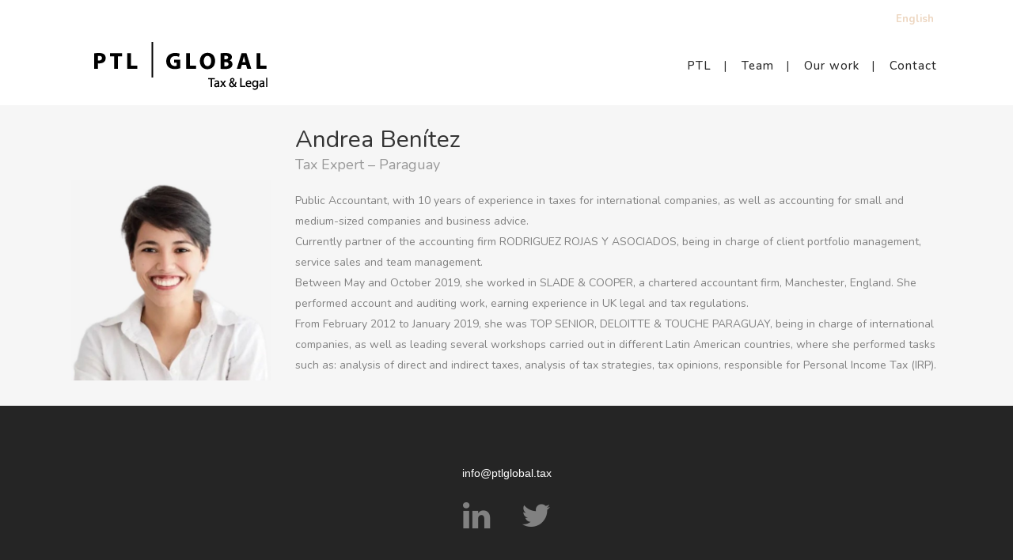

--- FILE ---
content_type: text/css
request_url: https://www.ptlglobal.tax/wp-content/themes/bridge-child/style.css?ver=6.3.7
body_size: 451
content:
/*
Theme Name: Bridge Child
Theme URI: http://demo.qodeinteractive.com/bridge/
Description: A child theme of Bridge Theme
Author: Qode Interactive
Author URI: http://www.qodethemes.com/
Version: 1.0.0
Template: bridge
*/
@import url("../bridge/style.css");

.wpml-ls-current-language a span {
    color: #EDD6C0;
}
.wpml-ls-legacy-list-horizontal .wpml-ls-item:not(:first-child) a span {
	border-left: 1px solid #9a9a9a;
    padding-left: 10px;
}
    